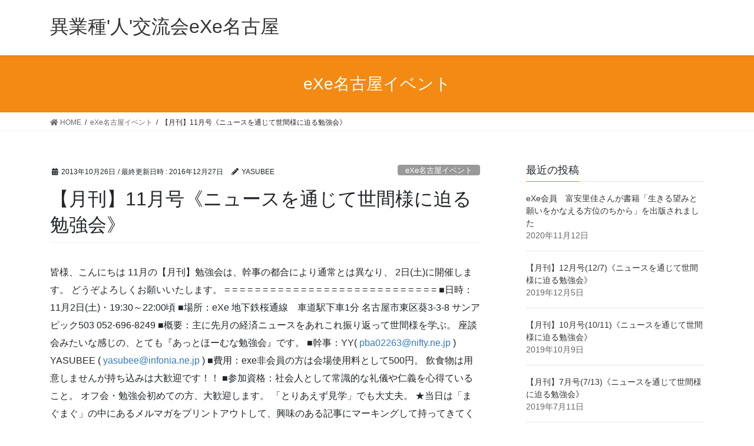

--- FILE ---
content_type: text/html; charset=UTF-8
request_url: https://exe-nagoya.net/archives/1052
body_size: 12249
content:
<!DOCTYPE html>
<html lang="ja">
<head>
<meta charset="utf-8">
<meta http-equiv="X-UA-Compatible" content="IE=edge">
<meta name="viewport" content="width=device-width, initial-scale=1">
<meta name="keywords" content="eXe名古屋イベント,会員制コミュニティスペース,名古屋,千種,車道" />
<meta name="description" content="皆様、こんにちは 11月の【月刊】勉強会は、幹事の都合により通常とは異なり、 2日(土)に開催します。 どうぞよろしくお願いいたします。 = = = = = = = = = = = = = = = = = = = = = = = = = =" />

<title>【月刊】11月号《ニュースを通じて世間様に迫る勉強会》 | 異業種&#039;人&#039;交流会eXe名古屋</title>
<meta name='robots' content='max-image-preview:large' />
<link rel="alternate" type="application/rss+xml" title="異業種&#039;人&#039;交流会eXe名古屋 &raquo; フィード" href="https://exe-nagoya.net/feed" />
<link rel="alternate" type="application/rss+xml" title="異業種&#039;人&#039;交流会eXe名古屋 &raquo; コメントフィード" href="https://exe-nagoya.net/comments/feed" />
<meta name="description" content="皆様、こんにちは 11月の【月刊】勉強会は、幹事の都合により通常とは異なり、 2日(土)に開催します。 どうぞよろしくお願いいたします。 = = = = = = = = = = = = = = = = = = = = = = = = = = = = ■日時：11月2日(土)・19:30～22:00頃 ■場所：eXe 地下鉄桜通線　車道駅下車1分 名古屋市東区葵3-3-8 サンアピック503 052-696-8249 ■概要：主に先月の経済ニュースをあれこれ振り返って世間様を学" /><script type="text/javascript">
window._wpemojiSettings = {"baseUrl":"https:\/\/s.w.org\/images\/core\/emoji\/14.0.0\/72x72\/","ext":".png","svgUrl":"https:\/\/s.w.org\/images\/core\/emoji\/14.0.0\/svg\/","svgExt":".svg","source":{"concatemoji":"https:\/\/exe-nagoya.net\/wp-exe\/wp-includes\/js\/wp-emoji-release.min.js?ver=6.1.9"}};
/*! This file is auto-generated */
!function(e,a,t){var n,r,o,i=a.createElement("canvas"),p=i.getContext&&i.getContext("2d");function s(e,t){var a=String.fromCharCode,e=(p.clearRect(0,0,i.width,i.height),p.fillText(a.apply(this,e),0,0),i.toDataURL());return p.clearRect(0,0,i.width,i.height),p.fillText(a.apply(this,t),0,0),e===i.toDataURL()}function c(e){var t=a.createElement("script");t.src=e,t.defer=t.type="text/javascript",a.getElementsByTagName("head")[0].appendChild(t)}for(o=Array("flag","emoji"),t.supports={everything:!0,everythingExceptFlag:!0},r=0;r<o.length;r++)t.supports[o[r]]=function(e){if(p&&p.fillText)switch(p.textBaseline="top",p.font="600 32px Arial",e){case"flag":return s([127987,65039,8205,9895,65039],[127987,65039,8203,9895,65039])?!1:!s([55356,56826,55356,56819],[55356,56826,8203,55356,56819])&&!s([55356,57332,56128,56423,56128,56418,56128,56421,56128,56430,56128,56423,56128,56447],[55356,57332,8203,56128,56423,8203,56128,56418,8203,56128,56421,8203,56128,56430,8203,56128,56423,8203,56128,56447]);case"emoji":return!s([129777,127995,8205,129778,127999],[129777,127995,8203,129778,127999])}return!1}(o[r]),t.supports.everything=t.supports.everything&&t.supports[o[r]],"flag"!==o[r]&&(t.supports.everythingExceptFlag=t.supports.everythingExceptFlag&&t.supports[o[r]]);t.supports.everythingExceptFlag=t.supports.everythingExceptFlag&&!t.supports.flag,t.DOMReady=!1,t.readyCallback=function(){t.DOMReady=!0},t.supports.everything||(n=function(){t.readyCallback()},a.addEventListener?(a.addEventListener("DOMContentLoaded",n,!1),e.addEventListener("load",n,!1)):(e.attachEvent("onload",n),a.attachEvent("onreadystatechange",function(){"complete"===a.readyState&&t.readyCallback()})),(e=t.source||{}).concatemoji?c(e.concatemoji):e.wpemoji&&e.twemoji&&(c(e.twemoji),c(e.wpemoji)))}(window,document,window._wpemojiSettings);
</script>
<style type="text/css">
img.wp-smiley,
img.emoji {
	display: inline !important;
	border: none !important;
	box-shadow: none !important;
	height: 1em !important;
	width: 1em !important;
	margin: 0 0.07em !important;
	vertical-align: -0.1em !important;
	background: none !important;
	padding: 0 !important;
}
</style>
	<link rel='stylesheet' id='vkExUnit_common_style-css' href='https://exe-nagoya.net/wp-exe/wp-content/plugins/vk-all-in-one-expansion-unit/assets/css/vkExUnit_style.css?ver=9.84.1.0' type='text/css' media='all' />
<style id='vkExUnit_common_style-inline-css' type='text/css'>
:root {--ver_page_top_button_url:url(https://exe-nagoya.net/wp-exe/wp-content/plugins/vk-all-in-one-expansion-unit/assets/images/to-top-btn-icon.svg);}@font-face {font-weight: normal;font-style: normal;font-family: "vk_sns";src: url("https://exe-nagoya.net/wp-exe/wp-content/plugins/vk-all-in-one-expansion-unit/inc/sns/icons/fonts/vk_sns.eot?-bq20cj");src: url("https://exe-nagoya.net/wp-exe/wp-content/plugins/vk-all-in-one-expansion-unit/inc/sns/icons/fonts/vk_sns.eot?#iefix-bq20cj") format("embedded-opentype"),url("https://exe-nagoya.net/wp-exe/wp-content/plugins/vk-all-in-one-expansion-unit/inc/sns/icons/fonts/vk_sns.woff?-bq20cj") format("woff"),url("https://exe-nagoya.net/wp-exe/wp-content/plugins/vk-all-in-one-expansion-unit/inc/sns/icons/fonts/vk_sns.ttf?-bq20cj") format("truetype"),url("https://exe-nagoya.net/wp-exe/wp-content/plugins/vk-all-in-one-expansion-unit/inc/sns/icons/fonts/vk_sns.svg?-bq20cj#vk_sns") format("svg");}
</style>
<link rel='stylesheet' id='wp-block-library-css' href='https://exe-nagoya.net/wp-exe/wp-includes/css/dist/block-library/style.min.css?ver=6.1.9' type='text/css' media='all' />
<style id='wp-block-library-inline-css' type='text/css'>
/* VK Color Palettes */
</style>
<link rel='stylesheet' id='classic-theme-styles-css' href='https://exe-nagoya.net/wp-exe/wp-includes/css/classic-themes.min.css?ver=1' type='text/css' media='all' />
<style id='global-styles-inline-css' type='text/css'>
body{--wp--preset--color--black: #000000;--wp--preset--color--cyan-bluish-gray: #abb8c3;--wp--preset--color--white: #ffffff;--wp--preset--color--pale-pink: #f78da7;--wp--preset--color--vivid-red: #cf2e2e;--wp--preset--color--luminous-vivid-orange: #ff6900;--wp--preset--color--luminous-vivid-amber: #fcb900;--wp--preset--color--light-green-cyan: #7bdcb5;--wp--preset--color--vivid-green-cyan: #00d084;--wp--preset--color--pale-cyan-blue: #8ed1fc;--wp--preset--color--vivid-cyan-blue: #0693e3;--wp--preset--color--vivid-purple: #9b51e0;--wp--preset--gradient--vivid-cyan-blue-to-vivid-purple: linear-gradient(135deg,rgba(6,147,227,1) 0%,rgb(155,81,224) 100%);--wp--preset--gradient--light-green-cyan-to-vivid-green-cyan: linear-gradient(135deg,rgb(122,220,180) 0%,rgb(0,208,130) 100%);--wp--preset--gradient--luminous-vivid-amber-to-luminous-vivid-orange: linear-gradient(135deg,rgba(252,185,0,1) 0%,rgba(255,105,0,1) 100%);--wp--preset--gradient--luminous-vivid-orange-to-vivid-red: linear-gradient(135deg,rgba(255,105,0,1) 0%,rgb(207,46,46) 100%);--wp--preset--gradient--very-light-gray-to-cyan-bluish-gray: linear-gradient(135deg,rgb(238,238,238) 0%,rgb(169,184,195) 100%);--wp--preset--gradient--cool-to-warm-spectrum: linear-gradient(135deg,rgb(74,234,220) 0%,rgb(151,120,209) 20%,rgb(207,42,186) 40%,rgb(238,44,130) 60%,rgb(251,105,98) 80%,rgb(254,248,76) 100%);--wp--preset--gradient--blush-light-purple: linear-gradient(135deg,rgb(255,206,236) 0%,rgb(152,150,240) 100%);--wp--preset--gradient--blush-bordeaux: linear-gradient(135deg,rgb(254,205,165) 0%,rgb(254,45,45) 50%,rgb(107,0,62) 100%);--wp--preset--gradient--luminous-dusk: linear-gradient(135deg,rgb(255,203,112) 0%,rgb(199,81,192) 50%,rgb(65,88,208) 100%);--wp--preset--gradient--pale-ocean: linear-gradient(135deg,rgb(255,245,203) 0%,rgb(182,227,212) 50%,rgb(51,167,181) 100%);--wp--preset--gradient--electric-grass: linear-gradient(135deg,rgb(202,248,128) 0%,rgb(113,206,126) 100%);--wp--preset--gradient--midnight: linear-gradient(135deg,rgb(2,3,129) 0%,rgb(40,116,252) 100%);--wp--preset--duotone--dark-grayscale: url('#wp-duotone-dark-grayscale');--wp--preset--duotone--grayscale: url('#wp-duotone-grayscale');--wp--preset--duotone--purple-yellow: url('#wp-duotone-purple-yellow');--wp--preset--duotone--blue-red: url('#wp-duotone-blue-red');--wp--preset--duotone--midnight: url('#wp-duotone-midnight');--wp--preset--duotone--magenta-yellow: url('#wp-duotone-magenta-yellow');--wp--preset--duotone--purple-green: url('#wp-duotone-purple-green');--wp--preset--duotone--blue-orange: url('#wp-duotone-blue-orange');--wp--preset--font-size--small: 13px;--wp--preset--font-size--medium: 20px;--wp--preset--font-size--large: 36px;--wp--preset--font-size--x-large: 42px;--wp--preset--spacing--20: 0.44rem;--wp--preset--spacing--30: 0.67rem;--wp--preset--spacing--40: 1rem;--wp--preset--spacing--50: 1.5rem;--wp--preset--spacing--60: 2.25rem;--wp--preset--spacing--70: 3.38rem;--wp--preset--spacing--80: 5.06rem;}:where(.is-layout-flex){gap: 0.5em;}body .is-layout-flow > .alignleft{float: left;margin-inline-start: 0;margin-inline-end: 2em;}body .is-layout-flow > .alignright{float: right;margin-inline-start: 2em;margin-inline-end: 0;}body .is-layout-flow > .aligncenter{margin-left: auto !important;margin-right: auto !important;}body .is-layout-constrained > .alignleft{float: left;margin-inline-start: 0;margin-inline-end: 2em;}body .is-layout-constrained > .alignright{float: right;margin-inline-start: 2em;margin-inline-end: 0;}body .is-layout-constrained > .aligncenter{margin-left: auto !important;margin-right: auto !important;}body .is-layout-constrained > :where(:not(.alignleft):not(.alignright):not(.alignfull)){max-width: var(--wp--style--global--content-size);margin-left: auto !important;margin-right: auto !important;}body .is-layout-constrained > .alignwide{max-width: var(--wp--style--global--wide-size);}body .is-layout-flex{display: flex;}body .is-layout-flex{flex-wrap: wrap;align-items: center;}body .is-layout-flex > *{margin: 0;}:where(.wp-block-columns.is-layout-flex){gap: 2em;}.has-black-color{color: var(--wp--preset--color--black) !important;}.has-cyan-bluish-gray-color{color: var(--wp--preset--color--cyan-bluish-gray) !important;}.has-white-color{color: var(--wp--preset--color--white) !important;}.has-pale-pink-color{color: var(--wp--preset--color--pale-pink) !important;}.has-vivid-red-color{color: var(--wp--preset--color--vivid-red) !important;}.has-luminous-vivid-orange-color{color: var(--wp--preset--color--luminous-vivid-orange) !important;}.has-luminous-vivid-amber-color{color: var(--wp--preset--color--luminous-vivid-amber) !important;}.has-light-green-cyan-color{color: var(--wp--preset--color--light-green-cyan) !important;}.has-vivid-green-cyan-color{color: var(--wp--preset--color--vivid-green-cyan) !important;}.has-pale-cyan-blue-color{color: var(--wp--preset--color--pale-cyan-blue) !important;}.has-vivid-cyan-blue-color{color: var(--wp--preset--color--vivid-cyan-blue) !important;}.has-vivid-purple-color{color: var(--wp--preset--color--vivid-purple) !important;}.has-black-background-color{background-color: var(--wp--preset--color--black) !important;}.has-cyan-bluish-gray-background-color{background-color: var(--wp--preset--color--cyan-bluish-gray) !important;}.has-white-background-color{background-color: var(--wp--preset--color--white) !important;}.has-pale-pink-background-color{background-color: var(--wp--preset--color--pale-pink) !important;}.has-vivid-red-background-color{background-color: var(--wp--preset--color--vivid-red) !important;}.has-luminous-vivid-orange-background-color{background-color: var(--wp--preset--color--luminous-vivid-orange) !important;}.has-luminous-vivid-amber-background-color{background-color: var(--wp--preset--color--luminous-vivid-amber) !important;}.has-light-green-cyan-background-color{background-color: var(--wp--preset--color--light-green-cyan) !important;}.has-vivid-green-cyan-background-color{background-color: var(--wp--preset--color--vivid-green-cyan) !important;}.has-pale-cyan-blue-background-color{background-color: var(--wp--preset--color--pale-cyan-blue) !important;}.has-vivid-cyan-blue-background-color{background-color: var(--wp--preset--color--vivid-cyan-blue) !important;}.has-vivid-purple-background-color{background-color: var(--wp--preset--color--vivid-purple) !important;}.has-black-border-color{border-color: var(--wp--preset--color--black) !important;}.has-cyan-bluish-gray-border-color{border-color: var(--wp--preset--color--cyan-bluish-gray) !important;}.has-white-border-color{border-color: var(--wp--preset--color--white) !important;}.has-pale-pink-border-color{border-color: var(--wp--preset--color--pale-pink) !important;}.has-vivid-red-border-color{border-color: var(--wp--preset--color--vivid-red) !important;}.has-luminous-vivid-orange-border-color{border-color: var(--wp--preset--color--luminous-vivid-orange) !important;}.has-luminous-vivid-amber-border-color{border-color: var(--wp--preset--color--luminous-vivid-amber) !important;}.has-light-green-cyan-border-color{border-color: var(--wp--preset--color--light-green-cyan) !important;}.has-vivid-green-cyan-border-color{border-color: var(--wp--preset--color--vivid-green-cyan) !important;}.has-pale-cyan-blue-border-color{border-color: var(--wp--preset--color--pale-cyan-blue) !important;}.has-vivid-cyan-blue-border-color{border-color: var(--wp--preset--color--vivid-cyan-blue) !important;}.has-vivid-purple-border-color{border-color: var(--wp--preset--color--vivid-purple) !important;}.has-vivid-cyan-blue-to-vivid-purple-gradient-background{background: var(--wp--preset--gradient--vivid-cyan-blue-to-vivid-purple) !important;}.has-light-green-cyan-to-vivid-green-cyan-gradient-background{background: var(--wp--preset--gradient--light-green-cyan-to-vivid-green-cyan) !important;}.has-luminous-vivid-amber-to-luminous-vivid-orange-gradient-background{background: var(--wp--preset--gradient--luminous-vivid-amber-to-luminous-vivid-orange) !important;}.has-luminous-vivid-orange-to-vivid-red-gradient-background{background: var(--wp--preset--gradient--luminous-vivid-orange-to-vivid-red) !important;}.has-very-light-gray-to-cyan-bluish-gray-gradient-background{background: var(--wp--preset--gradient--very-light-gray-to-cyan-bluish-gray) !important;}.has-cool-to-warm-spectrum-gradient-background{background: var(--wp--preset--gradient--cool-to-warm-spectrum) !important;}.has-blush-light-purple-gradient-background{background: var(--wp--preset--gradient--blush-light-purple) !important;}.has-blush-bordeaux-gradient-background{background: var(--wp--preset--gradient--blush-bordeaux) !important;}.has-luminous-dusk-gradient-background{background: var(--wp--preset--gradient--luminous-dusk) !important;}.has-pale-ocean-gradient-background{background: var(--wp--preset--gradient--pale-ocean) !important;}.has-electric-grass-gradient-background{background: var(--wp--preset--gradient--electric-grass) !important;}.has-midnight-gradient-background{background: var(--wp--preset--gradient--midnight) !important;}.has-small-font-size{font-size: var(--wp--preset--font-size--small) !important;}.has-medium-font-size{font-size: var(--wp--preset--font-size--medium) !important;}.has-large-font-size{font-size: var(--wp--preset--font-size--large) !important;}.has-x-large-font-size{font-size: var(--wp--preset--font-size--x-large) !important;}
.wp-block-navigation a:where(:not(.wp-element-button)){color: inherit;}
:where(.wp-block-columns.is-layout-flex){gap: 2em;}
.wp-block-pullquote{font-size: 1.5em;line-height: 1.6;}
</style>
<link rel='stylesheet' id='veu-cta-css' href='https://exe-nagoya.net/wp-exe/wp-content/plugins/vk-all-in-one-expansion-unit/inc/call-to-action/package/css/style.css?ver=9.84.1.0' type='text/css' media='all' />
<link rel='stylesheet' id='whats-new-style-css' href='https://exe-nagoya.net/wp-exe/wp-content/plugins/whats-new-genarator/whats-new.css?ver=2.0.2' type='text/css' media='all' />
<link rel='stylesheet' id='bootstrap-4-style-css' href='https://exe-nagoya.net/wp-exe/wp-content/themes/lightning/_g2/library/bootstrap-4/css/bootstrap.min.css?ver=4.5.0' type='text/css' media='all' />
<link rel='stylesheet' id='lightning-common-style-css' href='https://exe-nagoya.net/wp-exe/wp-content/themes/lightning/_g2/assets/css/common.css?ver=15.1.3' type='text/css' media='all' />
<style id='lightning-common-style-inline-css' type='text/css'>
/* vk-mobile-nav */:root {--vk-mobile-nav-menu-btn-bg-src: url("https://exe-nagoya.net/wp-exe/wp-content/themes/lightning/_g2/inc/vk-mobile-nav/package//images/vk-menu-btn-black.svg");--vk-mobile-nav-menu-btn-close-bg-src: url("https://exe-nagoya.net/wp-exe/wp-content/themes/lightning/_g2/inc/vk-mobile-nav/package//images/vk-menu-close-black.svg");--vk-menu-acc-icon-open-black-bg-src: url("https://exe-nagoya.net/wp-exe/wp-content/themes/lightning/_g2/inc/vk-mobile-nav/package//images/vk-menu-acc-icon-open-black.svg");--vk-menu-acc-icon-open-white-bg-src: url("https://exe-nagoya.net/wp-exe/wp-content/themes/lightning/_g2/inc/vk-mobile-nav/package//images/vk-menu-acc-icon-open-white.svg");--vk-menu-acc-icon-close-black-bg-src: url("https://exe-nagoya.net/wp-exe/wp-content/themes/lightning/_g2/inc/vk-mobile-nav/package//images/vk-menu-close-black.svg");--vk-menu-acc-icon-close-white-bg-src: url("https://exe-nagoya.net/wp-exe/wp-content/themes/lightning/_g2/inc/vk-mobile-nav/package//images/vk-menu-close-white.svg");}
</style>
<link rel='stylesheet' id='lightning-design-style-css' href='https://exe-nagoya.net/wp-exe/wp-content/themes/lightning/_g2/design-skin/origin2/css/style.css?ver=15.1.3' type='text/css' media='all' />
<style id='lightning-design-style-inline-css' type='text/css'>
:root {--color-key:#f28a13;--wp--preset--color--vk-color-primary:#f28a13;--color-key-dark:#dd9933;}
/* ltg common custom */:root {--vk-menu-acc-btn-border-color:#333;--vk-color-primary:#f28a13;--vk-color-primary-dark:#dd9933;--vk-color-primary-vivid:#ff9714;--color-key:#f28a13;--wp--preset--color--vk-color-primary:#f28a13;--color-key-dark:#dd9933;}.veu_color_txt_key { color:#dd9933 ; }.veu_color_bg_key { background-color:#dd9933 ; }.veu_color_border_key { border-color:#dd9933 ; }.btn-default { border-color:#f28a13;color:#f28a13;}.btn-default:focus,.btn-default:hover { border-color:#f28a13;background-color: #f28a13; }.wp-block-search__button,.btn-primary { background-color:#f28a13;border-color:#dd9933; }.wp-block-search__button:focus,.wp-block-search__button:hover,.btn-primary:not(:disabled):not(.disabled):active,.btn-primary:focus,.btn-primary:hover { background-color:#dd9933;border-color:#f28a13; }.btn-outline-primary { color : #f28a13 ; border-color:#f28a13; }.btn-outline-primary:not(:disabled):not(.disabled):active,.btn-outline-primary:focus,.btn-outline-primary:hover { color : #fff; background-color:#f28a13;border-color:#dd9933; }a { color:#337ab7; }
.tagcloud a:before { font-family: "Font Awesome 5 Free";content: "\f02b";font-weight: bold; }
.media .media-body .media-heading a:hover { color:#f28a13; }@media (min-width: 768px){.gMenu > li:before,.gMenu > li.menu-item-has-children::after { border-bottom-color:#dd9933 }.gMenu li li { background-color:#dd9933 }.gMenu li li a:hover { background-color:#f28a13; }} /* @media (min-width: 768px) */.page-header { background-color:#f28a13; }h2,.mainSection-title { border-top-color:#f28a13; }h3:after,.subSection-title:after { border-bottom-color:#f28a13; }ul.page-numbers li span.page-numbers.current,.page-link dl .post-page-numbers.current { background-color:#f28a13; }.pager li > a { border-color:#f28a13;color:#f28a13;}.pager li > a:hover { background-color:#f28a13;color:#fff;}.siteFooter { border-top-color:#f28a13; }dt { border-left-color:#f28a13; }:root {--g_nav_main_acc_icon_open_url:url(https://exe-nagoya.net/wp-exe/wp-content/themes/lightning/_g2/inc/vk-mobile-nav/package/images/vk-menu-acc-icon-open-black.svg);--g_nav_main_acc_icon_close_url: url(https://exe-nagoya.net/wp-exe/wp-content/themes/lightning/_g2/inc/vk-mobile-nav/package/images/vk-menu-close-black.svg);--g_nav_sub_acc_icon_open_url: url(https://exe-nagoya.net/wp-exe/wp-content/themes/lightning/_g2/inc/vk-mobile-nav/package/images/vk-menu-acc-icon-open-white.svg);--g_nav_sub_acc_icon_close_url: url(https://exe-nagoya.net/wp-exe/wp-content/themes/lightning/_g2/inc/vk-mobile-nav/package/images/vk-menu-close-white.svg);}
</style>
<link rel='stylesheet' id='vk-blocks-build-css-css' href='https://exe-nagoya.net/wp-exe/wp-content/plugins/vk-blocks/build/block-build.css?ver=1.46.0.1' type='text/css' media='all' />
<style id='vk-blocks-build-css-inline-css' type='text/css'>
:root {--vk_flow-arrow: url(https://exe-nagoya.net/wp-exe/wp-content/plugins/vk-blocks/inc/vk-blocks/images/arrow_bottom.svg);--vk_image-mask-wave01: url(https://exe-nagoya.net/wp-exe/wp-content/plugins/vk-blocks/inc/vk-blocks/images/wave01.svg);--vk_image-mask-wave02: url(https://exe-nagoya.net/wp-exe/wp-content/plugins/vk-blocks/inc/vk-blocks/images/wave02.svg);--vk_image-mask-wave03: url(https://exe-nagoya.net/wp-exe/wp-content/plugins/vk-blocks/inc/vk-blocks/images/wave03.svg);--vk_image-mask-wave04: url(https://exe-nagoya.net/wp-exe/wp-content/plugins/vk-blocks/inc/vk-blocks/images/wave04.svg);}

	:root {

		--vk-balloon-border-width:1px;

		--vk-balloon-speech-offset:-12px;
	}
	
</style>
<link rel='stylesheet' id='lightning-theme-style-css' href='https://exe-nagoya.net/wp-exe/wp-content/themes/lightning/style.css?ver=15.1.3' type='text/css' media='all' />
<link rel='stylesheet' id='vk-font-awesome-css' href='https://exe-nagoya.net/wp-exe/wp-content/themes/lightning/vendor/vektor-inc/font-awesome-versions/src/versions/5/css/all.min.css?ver=5.15.4' type='text/css' media='all' />
<script type='text/javascript' src='https://exe-nagoya.net/wp-exe/wp-includes/js/jquery/jquery.min.js?ver=3.6.1' id='jquery-core-js'></script>
<script type='text/javascript' src='https://exe-nagoya.net/wp-exe/wp-includes/js/jquery/jquery-migrate.min.js?ver=3.3.2' id='jquery-migrate-js'></script>
<link rel="https://api.w.org/" href="https://exe-nagoya.net/wp-json/" /><link rel="alternate" type="application/json" href="https://exe-nagoya.net/wp-json/wp/v2/posts/1052" /><link rel="EditURI" type="application/rsd+xml" title="RSD" href="https://exe-nagoya.net/wp-exe/xmlrpc.php?rsd" />
<link rel="wlwmanifest" type="application/wlwmanifest+xml" href="https://exe-nagoya.net/wp-exe/wp-includes/wlwmanifest.xml" />
<meta name="generator" content="WordPress 6.1.9" />
<link rel="canonical" href="https://exe-nagoya.net/archives/1052" />
<link rel='shortlink' href='https://exe-nagoya.net/?p=1052' />
<link rel="alternate" type="application/json+oembed" href="https://exe-nagoya.net/wp-json/oembed/1.0/embed?url=https%3A%2F%2Fexe-nagoya.net%2Farchives%2F1052" />
<link rel="alternate" type="text/xml+oembed" href="https://exe-nagoya.net/wp-json/oembed/1.0/embed?url=https%3A%2F%2Fexe-nagoya.net%2Farchives%2F1052&#038;format=xml" />
<style id="lightning-color-custom-for-plugins" type="text/css">/* ltg theme common */.color_key_bg,.color_key_bg_hover:hover{background-color: #f28a13;}.color_key_txt,.color_key_txt_hover:hover{color: #f28a13;}.color_key_border,.color_key_border_hover:hover{border-color: #f28a13;}.color_key_dark_bg,.color_key_dark_bg_hover:hover{background-color: #dd9933;}.color_key_dark_txt,.color_key_dark_txt_hover:hover{color: #dd9933;}.color_key_dark_border,.color_key_dark_border_hover:hover{border-color: #dd9933;}</style>
<!-- BEGIN: WP Social Bookmarking Light HEAD --><script>
    (function (d, s, id) {
        var js, fjs = d.getElementsByTagName(s)[0];
        if (d.getElementById(id)) return;
        js = d.createElement(s);
        js.id = id;
        js.src = "//connect.facebook.net/en_US/sdk.js#xfbml=1&version=v2.7";
        fjs.parentNode.insertBefore(js, fjs);
    }(document, 'script', 'facebook-jssdk'));
</script>
<style type="text/css">.wp_social_bookmarking_light{
    border: 0 !important;
    padding: 10px 0 20px 0 !important;
    margin: 0 !important;
}
.wp_social_bookmarking_light div{
    float: left !important;
    border: 0 !important;
    padding: 0 !important;
    margin: 0 5px 0px 0 !important;
    min-height: 30px !important;
    line-height: 18px !important;
    text-indent: 0 !important;
}
.wp_social_bookmarking_light img{
    border: 0 !important;
    padding: 0;
    margin: 0;
    vertical-align: top !important;
}
.wp_social_bookmarking_light_clear{
    clear: both !important;
}
#fb-root{
    display: none;
}
.wsbl_twitter{
    width: 100px;
}
.wsbl_facebook_like iframe{
    max-width: none !important;
}
.wsbl_pinterest a{
    border: 0px !important;
}
</style>
<!-- END: WP Social Bookmarking Light HEAD -->
<link rel="icon" href="https://exe-nagoya.net/wp-exe/wp-content/uploads/2016/12/cropped-exe-icon-32x32.png" sizes="32x32" />
<link rel="icon" href="https://exe-nagoya.net/wp-exe/wp-content/uploads/2016/12/cropped-exe-icon-192x192.png" sizes="192x192" />
<link rel="apple-touch-icon" href="https://exe-nagoya.net/wp-exe/wp-content/uploads/2016/12/cropped-exe-icon-180x180.png" />
<meta name="msapplication-TileImage" content="https://exe-nagoya.net/wp-exe/wp-content/uploads/2016/12/cropped-exe-icon-270x270.png" />
<!-- [ VK All in One Expansion Unit Article Structure Data ] --><script type="application/ld+json">{"@context":"https://schema.org/","@type":"Article","headline":"【月刊】11月号《ニュースを通じて世間様に迫る勉強会》","image":"","datePublished":"2013-10-26T16:06:29+09:00","dateModified":"2016-12-27T17:25:45+09:00","author":{"@type":"","name":"YASUBEE","url":"https://exe-nagoya.net/","sameAs":""}}</script><!-- [ / VK All in One Expansion Unit Article Structure Data ] -->
</head>
<body class="post-template-default single single-post postid-1052 single-format-standard post-name-%e3%80%90%e6%9c%88%e5%88%8a%e3%80%9111%e6%9c%88%e5%8f%b7 post-type-post vk-blocks sidebar-fix sidebar-fix-priority-top bootstrap4 device-pc fa_v5_css">
<a class="skip-link screen-reader-text" href="#main">コンテンツへスキップ</a>
<a class="skip-link screen-reader-text" href="#vk-mobile-nav">ナビゲーションに移動</a>
<svg xmlns="http://www.w3.org/2000/svg" viewBox="0 0 0 0" width="0" height="0" focusable="false" role="none" style="visibility: hidden; position: absolute; left: -9999px; overflow: hidden;" ><defs><filter id="wp-duotone-dark-grayscale"><feColorMatrix color-interpolation-filters="sRGB" type="matrix" values=" .299 .587 .114 0 0 .299 .587 .114 0 0 .299 .587 .114 0 0 .299 .587 .114 0 0 " /><feComponentTransfer color-interpolation-filters="sRGB" ><feFuncR type="table" tableValues="0 0.49803921568627" /><feFuncG type="table" tableValues="0 0.49803921568627" /><feFuncB type="table" tableValues="0 0.49803921568627" /><feFuncA type="table" tableValues="1 1" /></feComponentTransfer><feComposite in2="SourceGraphic" operator="in" /></filter></defs></svg><svg xmlns="http://www.w3.org/2000/svg" viewBox="0 0 0 0" width="0" height="0" focusable="false" role="none" style="visibility: hidden; position: absolute; left: -9999px; overflow: hidden;" ><defs><filter id="wp-duotone-grayscale"><feColorMatrix color-interpolation-filters="sRGB" type="matrix" values=" .299 .587 .114 0 0 .299 .587 .114 0 0 .299 .587 .114 0 0 .299 .587 .114 0 0 " /><feComponentTransfer color-interpolation-filters="sRGB" ><feFuncR type="table" tableValues="0 1" /><feFuncG type="table" tableValues="0 1" /><feFuncB type="table" tableValues="0 1" /><feFuncA type="table" tableValues="1 1" /></feComponentTransfer><feComposite in2="SourceGraphic" operator="in" /></filter></defs></svg><svg xmlns="http://www.w3.org/2000/svg" viewBox="0 0 0 0" width="0" height="0" focusable="false" role="none" style="visibility: hidden; position: absolute; left: -9999px; overflow: hidden;" ><defs><filter id="wp-duotone-purple-yellow"><feColorMatrix color-interpolation-filters="sRGB" type="matrix" values=" .299 .587 .114 0 0 .299 .587 .114 0 0 .299 .587 .114 0 0 .299 .587 .114 0 0 " /><feComponentTransfer color-interpolation-filters="sRGB" ><feFuncR type="table" tableValues="0.54901960784314 0.98823529411765" /><feFuncG type="table" tableValues="0 1" /><feFuncB type="table" tableValues="0.71764705882353 0.25490196078431" /><feFuncA type="table" tableValues="1 1" /></feComponentTransfer><feComposite in2="SourceGraphic" operator="in" /></filter></defs></svg><svg xmlns="http://www.w3.org/2000/svg" viewBox="0 0 0 0" width="0" height="0" focusable="false" role="none" style="visibility: hidden; position: absolute; left: -9999px; overflow: hidden;" ><defs><filter id="wp-duotone-blue-red"><feColorMatrix color-interpolation-filters="sRGB" type="matrix" values=" .299 .587 .114 0 0 .299 .587 .114 0 0 .299 .587 .114 0 0 .299 .587 .114 0 0 " /><feComponentTransfer color-interpolation-filters="sRGB" ><feFuncR type="table" tableValues="0 1" /><feFuncG type="table" tableValues="0 0.27843137254902" /><feFuncB type="table" tableValues="0.5921568627451 0.27843137254902" /><feFuncA type="table" tableValues="1 1" /></feComponentTransfer><feComposite in2="SourceGraphic" operator="in" /></filter></defs></svg><svg xmlns="http://www.w3.org/2000/svg" viewBox="0 0 0 0" width="0" height="0" focusable="false" role="none" style="visibility: hidden; position: absolute; left: -9999px; overflow: hidden;" ><defs><filter id="wp-duotone-midnight"><feColorMatrix color-interpolation-filters="sRGB" type="matrix" values=" .299 .587 .114 0 0 .299 .587 .114 0 0 .299 .587 .114 0 0 .299 .587 .114 0 0 " /><feComponentTransfer color-interpolation-filters="sRGB" ><feFuncR type="table" tableValues="0 0" /><feFuncG type="table" tableValues="0 0.64705882352941" /><feFuncB type="table" tableValues="0 1" /><feFuncA type="table" tableValues="1 1" /></feComponentTransfer><feComposite in2="SourceGraphic" operator="in" /></filter></defs></svg><svg xmlns="http://www.w3.org/2000/svg" viewBox="0 0 0 0" width="0" height="0" focusable="false" role="none" style="visibility: hidden; position: absolute; left: -9999px; overflow: hidden;" ><defs><filter id="wp-duotone-magenta-yellow"><feColorMatrix color-interpolation-filters="sRGB" type="matrix" values=" .299 .587 .114 0 0 .299 .587 .114 0 0 .299 .587 .114 0 0 .299 .587 .114 0 0 " /><feComponentTransfer color-interpolation-filters="sRGB" ><feFuncR type="table" tableValues="0.78039215686275 1" /><feFuncG type="table" tableValues="0 0.94901960784314" /><feFuncB type="table" tableValues="0.35294117647059 0.47058823529412" /><feFuncA type="table" tableValues="1 1" /></feComponentTransfer><feComposite in2="SourceGraphic" operator="in" /></filter></defs></svg><svg xmlns="http://www.w3.org/2000/svg" viewBox="0 0 0 0" width="0" height="0" focusable="false" role="none" style="visibility: hidden; position: absolute; left: -9999px; overflow: hidden;" ><defs><filter id="wp-duotone-purple-green"><feColorMatrix color-interpolation-filters="sRGB" type="matrix" values=" .299 .587 .114 0 0 .299 .587 .114 0 0 .299 .587 .114 0 0 .299 .587 .114 0 0 " /><feComponentTransfer color-interpolation-filters="sRGB" ><feFuncR type="table" tableValues="0.65098039215686 0.40392156862745" /><feFuncG type="table" tableValues="0 1" /><feFuncB type="table" tableValues="0.44705882352941 0.4" /><feFuncA type="table" tableValues="1 1" /></feComponentTransfer><feComposite in2="SourceGraphic" operator="in" /></filter></defs></svg><svg xmlns="http://www.w3.org/2000/svg" viewBox="0 0 0 0" width="0" height="0" focusable="false" role="none" style="visibility: hidden; position: absolute; left: -9999px; overflow: hidden;" ><defs><filter id="wp-duotone-blue-orange"><feColorMatrix color-interpolation-filters="sRGB" type="matrix" values=" .299 .587 .114 0 0 .299 .587 .114 0 0 .299 .587 .114 0 0 .299 .587 .114 0 0 " /><feComponentTransfer color-interpolation-filters="sRGB" ><feFuncR type="table" tableValues="0.098039215686275 1" /><feFuncG type="table" tableValues="0 0.66274509803922" /><feFuncB type="table" tableValues="0.84705882352941 0.41960784313725" /><feFuncA type="table" tableValues="1 1" /></feComponentTransfer><feComposite in2="SourceGraphic" operator="in" /></filter></defs></svg><header class="siteHeader">
		<div class="container siteHeadContainer">
		<div class="navbar-header">
						<p class="navbar-brand siteHeader_logo">
			<a href="https://exe-nagoya.net/">
				<span>異業種&#039;人&#039;交流会eXe名古屋</span>
			</a>
			</p>
					</div>

					<div id="gMenu_outer" class="gMenu_outer">
							</div>
			</div>
	</header>

<div class="section page-header"><div class="container"><div class="row"><div class="col-md-12">
<div class="page-header_pageTitle">
eXe名古屋イベント</div>
</div></div></div></div><!-- [ /.page-header ] -->


<!-- [ .breadSection ] --><div class="section breadSection"><div class="container"><div class="row"><ol class="breadcrumb" itemscope itemtype="https://schema.org/BreadcrumbList"><li id="panHome" itemprop="itemListElement" itemscope itemtype="http://schema.org/ListItem"><a itemprop="item" href="https://exe-nagoya.net/"><span itemprop="name"><i class="fa fa-home"></i> HOME</span></a><meta itemprop="position" content="1" /></li><li itemprop="itemListElement" itemscope itemtype="http://schema.org/ListItem"><a itemprop="item" href="https://exe-nagoya.net/archives/category/event"><span itemprop="name">eXe名古屋イベント</span></a><meta itemprop="position" content="2" /></li><li><span>【月刊】11月号《ニュースを通じて世間様に迫る勉強会》</span><meta itemprop="position" content="3" /></li></ol></div></div></div><!-- [ /.breadSection ] -->

<div class="section siteContent">
<div class="container">
<div class="row">

	<div class="col mainSection mainSection-col-two baseSection vk_posts-mainSection" id="main" role="main">
				<article id="post-1052" class="entry entry-full post-1052 post type-post status-publish format-standard hentry category-event">

	
	
		<header class="entry-header">
			<div class="entry-meta">


<span class="published entry-meta_items">2013年10月26日</span>

<span class="entry-meta_items entry-meta_updated">/ 最終更新日時 : <span class="updated">2016年12月27日</span></span>


	
	<span class="vcard author entry-meta_items entry-meta_items_author"><span class="fn">YASUBEE</span></span>



<span class="entry-meta_items entry-meta_items_term"><a href="https://exe-nagoya.net/archives/category/event" class="btn btn-xs btn-primary entry-meta_items_term_button" style="background-color:#999999;border:none;">eXe名古屋イベント</a></span>
</div>
				<h1 class="entry-title">
											【月刊】11月号《ニュースを通じて世間様に迫る勉強会》									</h1>
		</header>

	
	
	<div class="entry-body">
				<p>皆様、こんにちは 11月の【月刊】勉強会は、幹事の都合により通常とは異なり、 2日(土)に開催します。 どうぞよろしくお願いいたします。 = = = = = = = = = = = = = = = = = = = = = = = = = = = = ■日時：11月2日(土)・19:30～22:00頃 ■場所：eXe 地下鉄桜通線　車道駅下車1分 名古屋市東区葵3-3-8 サンアピック503 052-696-8249 ■概要：主に先月の経済ニュースをあれこれ振り返って世間様を学ぶ。 座談会みたいな感じの、とても『あっとほーむな勉強会』です。 ■幹事：YY( <a href="mailto:pba02263@nifty.ne.jp">pba02263@nifty.ne.jp</a> ) YASUBEE ( <a href="mailto:yasubee@infonia.ne.jp">yasubee@infonia.ne.jp</a> ) ■費用：exe非会員の方は会場使用料として500円。 飲食物は用意しませんが持ち込みは大歓迎です！！ ■参加資格：社会人として常識的な礼儀や仁義を心得ていること。 オフ会・勉強会初めての方、大歓迎します。 「とりあえず見学」でも大丈夫。 ★当日は「まぐまぐ」の中にあるメルマガをプリントアウトして、興味のある記事にマーキングして持ってきてください。 <a href="http://archive.mag2.com/0000001625/index.html" rel="nofollow">http://archive.mag2.com/0000001625/index.html</a> &#8211; &#8211; &#8211; &#8211; &#8211; &#8211; &#8211; &#8211; &#8211; &#8211; &#8211; &#8211; &#8211; &#8211; &#8211; &#8211; &#8211; &#8211; &#8211; &#8211; &#8211; &#8211; &#8211; ■新型エクストレイル、少し丸っこく　12月発売 ■サムスン最高益、LG赤字　韓国2社、スマホで明暗 ■中電5％程度値上げ、29日にも申請 ■コンビニ各社、高級チキンで激突　年末控え専門店を意識 ■「糸引納豆」の丸竹が破産　競争激化に火災が追い打ち ■手紙82円・はがき52円に値上げ決定　増税で日本郵便 ■「インターFM」名古屋でも放送へ　日系人ニーズ見込む ■JPモルガン、5千億円支払いで和解　金融商品不正販売 ■関連役員報酬カット、「2トップ」は維持　みずほ処分案 ■コメ減反見直し　生産目標廃止や所得保障減額も検討へ ■「鮮魚」メニュー実は冷凍　阪急阪神ホテルズ異なる表示 <img decoding="async" alt="gekkan1" src="http://v14.rentalserver.jp/exe-nagoya.net/wp-exe/images/gekkan1.jpg" width="100" height="100" /></p>
<div class='wp_social_bookmarking_light'>        <div class="wsbl_facebook_like"><div id="fb-root"></div><fb:like href="https://exe-nagoya.net/archives/1052" layout="button_count" action="like" width="100" share="false" show_faces="false" ></fb:like></div>        <div class="wsbl_facebook_share"><div id="fb-root"></div><fb:share-button href="https://exe-nagoya.net/archives/1052" type="button_count" ></fb:share-button></div></div>
<br class='wp_social_bookmarking_light_clear' />
			</div>

	
	
	
	
		<div class="entry-footer">

			<div class="entry-meta-dataList"><dl><dt>カテゴリー</dt><dd><a href="https://exe-nagoya.net/archives/category/event">eXe名古屋イベント</a></dd></dl></div>
		</div><!-- [ /.entry-footer ] -->
	
	
			
	
		
		
		
		
	
	
</article><!-- [ /#post-1052 ] -->


	<div class="vk_posts postNextPrev">

		<div id="post-1047" class="vk_post vk_post-postType-post card card-post card-horizontal card-sm vk_post-col-xs-12 vk_post-col-sm-12 vk_post-col-md-6 post-1047 post type-post status-publish format-standard hentry category-event"><div class="row no-gutters card-horizontal-inner-row"><div class="col-5 card-img-outer"><div class="vk_post_imgOuter" style="background-image:url(https://exe-nagoya.net/wp-exe/wp-content/themes/lightning/_g2/assets/images/no-image.png)"><a href="https://exe-nagoya.net/archives/1047"><div class="card-img-overlay"><span class="vk_post_imgOuter_singleTermLabel" style="color:#fff;background-color:#999999">eXe名古屋イベント</span></div><img src="https://exe-nagoya.net/wp-exe/wp-content/themes/lightning/_g2/assets/images/no-image.png" class="vk_post_imgOuter_img card-img card-img-use-bg" /></a></div><!-- [ /.vk_post_imgOuter ] --></div><!-- /.col --><div class="col-7"><div class="vk_post_body card-body"><p class="postNextPrev_label">前の記事</p><h5 class="vk_post_title card-title"><a href="https://exe-nagoya.net/archives/1047">[酒] 　焼酎　+　鍋</a></h5><div class="vk_post_date card-date published">2013年10月22日</div></div><!-- [ /.card-body ] --></div><!-- /.col --></div><!-- [ /.row ] --></div><!-- [ /.card ] -->
		<div id="post-1057" class="vk_post vk_post-postType-post card card-post card-horizontal card-sm vk_post-col-xs-12 vk_post-col-sm-12 vk_post-col-md-6 card-horizontal-reverse postNextPrev_next post-1057 post type-post status-publish format-standard hentry category-event"><div class="row no-gutters card-horizontal-inner-row"><div class="col-5 card-img-outer"><div class="vk_post_imgOuter" style="background-image:url(https://exe-nagoya.net/wp-exe/wp-content/themes/lightning/_g2/assets/images/no-image.png)"><a href="https://exe-nagoya.net/archives/1057"><div class="card-img-overlay"><span class="vk_post_imgOuter_singleTermLabel" style="color:#fff;background-color:#999999">eXe名古屋イベント</span></div><img src="https://exe-nagoya.net/wp-exe/wp-content/themes/lightning/_g2/assets/images/no-image.png" class="vk_post_imgOuter_img card-img card-img-use-bg" /></a></div><!-- [ /.vk_post_imgOuter ] --></div><!-- /.col --><div class="col-7"><div class="vk_post_body card-body"><p class="postNextPrev_label">次の記事</p><h5 class="vk_post_title card-title"><a href="https://exe-nagoya.net/archives/1057">【酒】酒・水炊き編</a></h5><div class="vk_post_date card-date published">2013年11月17日</div></div><!-- [ /.card-body ] --></div><!-- /.col --></div><!-- [ /.row ] --></div><!-- [ /.card ] -->
		</div>
					</div><!-- [ /.mainSection ] -->

			<div class="col subSection sideSection sideSection-col-two baseSection">
						<aside class="widget widget_vkexunit_post_list" id="vkexunit_post_list-2"><div class="veu_postList pt_0"><h1 class="widget-title subSection-title">最近の投稿</h1><div class="postList postList_miniThumb">
<div class="postList_item" id="post-3201">
			<div class="postList_body">
		<div class="postList_title entry-title"><a href="https://exe-nagoya.net/archives/3201">eXe会員　富安里佳さんが書籍「生きる望みと願いをかなえる方位のちから」を出版されました</a></div><div class="published postList_date postList_meta_items">2020年11月12日</div>	</div><!-- [ /.postList_body ] -->
</div>
		
<div class="postList_item" id="post-3072">
			<div class="postList_body">
		<div class="postList_title entry-title"><a href="https://exe-nagoya.net/archives/3072">【月刊】12月号(12/7)《ニュースを通じて世間様に迫る勉強会》</a></div><div class="published postList_date postList_meta_items">2019年12月5日</div>	</div><!-- [ /.postList_body ] -->
</div>
		
<div class="postList_item" id="post-3055">
			<div class="postList_body">
		<div class="postList_title entry-title"><a href="https://exe-nagoya.net/archives/3055">【月刊】10月号(10/11)《ニュースを通じて世間様に迫る勉強会》</a></div><div class="published postList_date postList_meta_items">2019年10月9日</div>	</div><!-- [ /.postList_body ] -->
</div>
		
<div class="postList_item" id="post-3033">
			<div class="postList_body">
		<div class="postList_title entry-title"><a href="https://exe-nagoya.net/archives/3033">【月刊】7月号(7/13)《ニュースを通じて世間様に迫る勉強会》</a></div><div class="published postList_date postList_meta_items">2019年7月11日</div>	</div><!-- [ /.postList_body ] -->
</div>
		
<div class="postList_item" id="post-2870">
			<div class="postList_body">
		<div class="postList_title entry-title"><a href="https://exe-nagoya.net/archives/2870">【月刊】5月号(5/18)《ニュースを通じて世間様に迫る勉強会》</a></div><div class="published postList_date postList_meta_items">2019年5月15日</div>	</div><!-- [ /.postList_body ] -->
</div>
		
<div class="postList_item" id="post-2865">
			<div class="postList_body">
		<div class="postList_title entry-title"><a href="https://exe-nagoya.net/archives/2865">【月刊】4月号(4/13)《ニュースを通じて世間様に迫る勉強会》</a></div><div class="published postList_date postList_meta_items">2019年4月11日</div>	</div><!-- [ /.postList_body ] -->
</div>
		
<div class="postList_item" id="post-2851">
			<div class="postList_body">
		<div class="postList_title entry-title"><a href="https://exe-nagoya.net/archives/2851">【月刊】3月号(3/16)《ニュースを通じて世間様に迫る勉強会》</a></div><div class="published postList_date postList_meta_items">2019年3月12日</div>	</div><!-- [ /.postList_body ] -->
</div>
		
<div class="postList_item" id="post-2844">
			<div class="postList_body">
		<div class="postList_title entry-title"><a href="https://exe-nagoya.net/archives/2844">【月刊】2月号(2/9)《ニュースを通じて世間様に迫る勉強会》</a></div><div class="published postList_date postList_meta_items">2019年2月4日</div>	</div><!-- [ /.postList_body ] -->
</div>
		
<div class="postList_item" id="post-2836">
			<div class="postList_body">
		<div class="postList_title entry-title"><a href="https://exe-nagoya.net/archives/2836">【月刊】1月号(1/12)《ニュースを通じて世間様に迫る勉強会》</a></div><div class="published postList_date postList_meta_items">2019年1月7日</div>	</div><!-- [ /.postList_body ] -->
</div>
		
<div class="postList_item" id="post-2656">
			<div class="postList_body">
		<div class="postList_title entry-title"><a href="https://exe-nagoya.net/archives/2656">【月刊】10月号(10/6)《ニュースを通じて世間様に迫る勉強会》</a></div><div class="published postList_date postList_meta_items">2018年10月1日</div>	</div><!-- [ /.postList_body ] -->
</div>
		</div></div></aside>

<aside class="widget widget_postlist">
<h1 class="subSection-title">最近の投稿</h1>

  <div class="media">

	
	<div class="media-body">
	  <h4 class="media-heading"><a href="https://exe-nagoya.net/archives/3201">eXe会員　富安里佳さんが書籍「生きる望みと願いをかなえる方位のちから」を出版されました</a></h4>
	  <div class="published entry-meta_items">2020年11月12日</div>
	</div>
  </div>


  <div class="media">

	
	<div class="media-body">
	  <h4 class="media-heading"><a href="https://exe-nagoya.net/archives/3072">【月刊】12月号(12/7)《ニュースを通じて世間様に迫る勉強会》</a></h4>
	  <div class="published entry-meta_items">2019年12月5日</div>
	</div>
  </div>


  <div class="media">

	
	<div class="media-body">
	  <h4 class="media-heading"><a href="https://exe-nagoya.net/archives/3055">【月刊】10月号(10/11)《ニュースを通じて世間様に迫る勉強会》</a></h4>
	  <div class="published entry-meta_items">2019年10月9日</div>
	</div>
  </div>


  <div class="media">

	
	<div class="media-body">
	  <h4 class="media-heading"><a href="https://exe-nagoya.net/archives/3033">【月刊】7月号(7/13)《ニュースを通じて世間様に迫る勉強会》</a></h4>
	  <div class="published entry-meta_items">2019年7月11日</div>
	</div>
  </div>


  <div class="media">

	
	<div class="media-body">
	  <h4 class="media-heading"><a href="https://exe-nagoya.net/archives/2870">【月刊】5月号(5/18)《ニュースを通じて世間様に迫る勉強会》</a></h4>
	  <div class="published entry-meta_items">2019年5月15日</div>
	</div>
  </div>


  <div class="media">

	
	<div class="media-body">
	  <h4 class="media-heading"><a href="https://exe-nagoya.net/archives/2865">【月刊】4月号(4/13)《ニュースを通じて世間様に迫る勉強会》</a></h4>
	  <div class="published entry-meta_items">2019年4月11日</div>
	</div>
  </div>


  <div class="media">

	
	<div class="media-body">
	  <h4 class="media-heading"><a href="https://exe-nagoya.net/archives/2851">【月刊】3月号(3/16)《ニュースを通じて世間様に迫る勉強会》</a></h4>
	  <div class="published entry-meta_items">2019年3月12日</div>
	</div>
  </div>


  <div class="media">

	
	<div class="media-body">
	  <h4 class="media-heading"><a href="https://exe-nagoya.net/archives/2844">【月刊】2月号(2/9)《ニュースを通じて世間様に迫る勉強会》</a></h4>
	  <div class="published entry-meta_items">2019年2月4日</div>
	</div>
  </div>


  <div class="media">

	
	<div class="media-body">
	  <h4 class="media-heading"><a href="https://exe-nagoya.net/archives/2836">【月刊】1月号(1/12)《ニュースを通じて世間様に迫る勉強会》</a></h4>
	  <div class="published entry-meta_items">2019年1月7日</div>
	</div>
  </div>


  <div class="media">

	
	<div class="media-body">
	  <h4 class="media-heading"><a href="https://exe-nagoya.net/archives/2656">【月刊】10月号(10/6)《ニュースを通じて世間様に迫る勉強会》</a></h4>
	  <div class="published entry-meta_items">2018年10月1日</div>
	</div>
  </div>

</aside>

<aside class="widget widget_categories widget_link_list">
<nav class="localNav">
<h1 class="subSection-title">カテゴリー</h1>
<ul>
		<li class="cat-item cat-item-77"><a href="https://exe-nagoya.net/archives/category/event">eXe名古屋イベント</a>
</li>
	<li class="cat-item cat-item-1"><a href="https://exe-nagoya.net/archives/category/news">お知らせ</a>
</li>
</ul>
</nav>
</aside>

<aside class="widget widget_archive widget_link_list">
<nav class="localNav">
<h1 class="subSection-title">アーカイブ</h1>
<ul>
		<li><a href='https://exe-nagoya.net/archives/date/2020/11'>2020年11月</a></li>
	<li><a href='https://exe-nagoya.net/archives/date/2019/12'>2019年12月</a></li>
	<li><a href='https://exe-nagoya.net/archives/date/2019/10'>2019年10月</a></li>
	<li><a href='https://exe-nagoya.net/archives/date/2019/07'>2019年7月</a></li>
	<li><a href='https://exe-nagoya.net/archives/date/2019/05'>2019年5月</a></li>
	<li><a href='https://exe-nagoya.net/archives/date/2019/04'>2019年4月</a></li>
	<li><a href='https://exe-nagoya.net/archives/date/2019/03'>2019年3月</a></li>
	<li><a href='https://exe-nagoya.net/archives/date/2019/02'>2019年2月</a></li>
	<li><a href='https://exe-nagoya.net/archives/date/2019/01'>2019年1月</a></li>
	<li><a href='https://exe-nagoya.net/archives/date/2018/10'>2018年10月</a></li>
	<li><a href='https://exe-nagoya.net/archives/date/2018/07'>2018年7月</a></li>
	<li><a href='https://exe-nagoya.net/archives/date/2018/04'>2018年4月</a></li>
	<li><a href='https://exe-nagoya.net/archives/date/2018/02'>2018年2月</a></li>
	<li><a href='https://exe-nagoya.net/archives/date/2017/12'>2017年12月</a></li>
	<li><a href='https://exe-nagoya.net/archives/date/2017/11'>2017年11月</a></li>
	<li><a href='https://exe-nagoya.net/archives/date/2017/10'>2017年10月</a></li>
	<li><a href='https://exe-nagoya.net/archives/date/2017/07'>2017年7月</a></li>
	<li><a href='https://exe-nagoya.net/archives/date/2017/06'>2017年6月</a></li>
	<li><a href='https://exe-nagoya.net/archives/date/2017/05'>2017年5月</a></li>
	<li><a href='https://exe-nagoya.net/archives/date/2017/04'>2017年4月</a></li>
	<li><a href='https://exe-nagoya.net/archives/date/2017/03'>2017年3月</a></li>
	<li><a href='https://exe-nagoya.net/archives/date/2017/02'>2017年2月</a></li>
	<li><a href='https://exe-nagoya.net/archives/date/2017/01'>2017年1月</a></li>
	<li><a href='https://exe-nagoya.net/archives/date/2016/12'>2016年12月</a></li>
	<li><a href='https://exe-nagoya.net/archives/date/2016/11'>2016年11月</a></li>
	<li><a href='https://exe-nagoya.net/archives/date/2016/09'>2016年9月</a></li>
	<li><a href='https://exe-nagoya.net/archives/date/2016/07'>2016年7月</a></li>
	<li><a href='https://exe-nagoya.net/archives/date/2016/06'>2016年6月</a></li>
	<li><a href='https://exe-nagoya.net/archives/date/2016/05'>2016年5月</a></li>
	<li><a href='https://exe-nagoya.net/archives/date/2016/04'>2016年4月</a></li>
	<li><a href='https://exe-nagoya.net/archives/date/2016/03'>2016年3月</a></li>
	<li><a href='https://exe-nagoya.net/archives/date/2016/02'>2016年2月</a></li>
	<li><a href='https://exe-nagoya.net/archives/date/2016/01'>2016年1月</a></li>
	<li><a href='https://exe-nagoya.net/archives/date/2015/12'>2015年12月</a></li>
	<li><a href='https://exe-nagoya.net/archives/date/2015/11'>2015年11月</a></li>
	<li><a href='https://exe-nagoya.net/archives/date/2015/10'>2015年10月</a></li>
	<li><a href='https://exe-nagoya.net/archives/date/2015/09'>2015年9月</a></li>
	<li><a href='https://exe-nagoya.net/archives/date/2015/06'>2015年6月</a></li>
	<li><a href='https://exe-nagoya.net/archives/date/2015/05'>2015年5月</a></li>
	<li><a href='https://exe-nagoya.net/archives/date/2015/04'>2015年4月</a></li>
	<li><a href='https://exe-nagoya.net/archives/date/2015/03'>2015年3月</a></li>
	<li><a href='https://exe-nagoya.net/archives/date/2015/02'>2015年2月</a></li>
	<li><a href='https://exe-nagoya.net/archives/date/2014/12'>2014年12月</a></li>
	<li><a href='https://exe-nagoya.net/archives/date/2014/11'>2014年11月</a></li>
	<li><a href='https://exe-nagoya.net/archives/date/2014/10'>2014年10月</a></li>
	<li><a href='https://exe-nagoya.net/archives/date/2014/09'>2014年9月</a></li>
	<li><a href='https://exe-nagoya.net/archives/date/2014/08'>2014年8月</a></li>
	<li><a href='https://exe-nagoya.net/archives/date/2014/07'>2014年7月</a></li>
	<li><a href='https://exe-nagoya.net/archives/date/2014/06'>2014年6月</a></li>
	<li><a href='https://exe-nagoya.net/archives/date/2014/05'>2014年5月</a></li>
	<li><a href='https://exe-nagoya.net/archives/date/2014/04'>2014年4月</a></li>
	<li><a href='https://exe-nagoya.net/archives/date/2014/03'>2014年3月</a></li>
	<li><a href='https://exe-nagoya.net/archives/date/2014/01'>2014年1月</a></li>
	<li><a href='https://exe-nagoya.net/archives/date/2013/12'>2013年12月</a></li>
	<li><a href='https://exe-nagoya.net/archives/date/2013/11'>2013年11月</a></li>
	<li><a href='https://exe-nagoya.net/archives/date/2013/10'>2013年10月</a></li>
	<li><a href='https://exe-nagoya.net/archives/date/2013/09'>2013年9月</a></li>
	<li><a href='https://exe-nagoya.net/archives/date/2013/08'>2013年8月</a></li>
	<li><a href='https://exe-nagoya.net/archives/date/2013/05'>2013年5月</a></li>
	<li><a href='https://exe-nagoya.net/archives/date/2013/04'>2013年4月</a></li>
	<li><a href='https://exe-nagoya.net/archives/date/2013/03'>2013年3月</a></li>
	<li><a href='https://exe-nagoya.net/archives/date/2013/02'>2013年2月</a></li>
	<li><a href='https://exe-nagoya.net/archives/date/2013/01'>2013年1月</a></li>
	<li><a href='https://exe-nagoya.net/archives/date/2012/12'>2012年12月</a></li>
	<li><a href='https://exe-nagoya.net/archives/date/2012/11'>2012年11月</a></li>
	<li><a href='https://exe-nagoya.net/archives/date/2012/10'>2012年10月</a></li>
	<li><a href='https://exe-nagoya.net/archives/date/2012/07'>2012年7月</a></li>
	<li><a href='https://exe-nagoya.net/archives/date/2012/06'>2012年6月</a></li>
	<li><a href='https://exe-nagoya.net/archives/date/2012/05'>2012年5月</a></li>
	<li><a href='https://exe-nagoya.net/archives/date/2012/04'>2012年4月</a></li>
	<li><a href='https://exe-nagoya.net/archives/date/2012/03'>2012年3月</a></li>
	<li><a href='https://exe-nagoya.net/archives/date/2012/02'>2012年2月</a></li>
	<li><a href='https://exe-nagoya.net/archives/date/2012/01'>2012年1月</a></li>
	<li><a href='https://exe-nagoya.net/archives/date/2011/12'>2011年12月</a></li>
	<li><a href='https://exe-nagoya.net/archives/date/2011/11'>2011年11月</a></li>
	<li><a href='https://exe-nagoya.net/archives/date/2011/09'>2011年9月</a></li>
	<li><a href='https://exe-nagoya.net/archives/date/2011/08'>2011年8月</a></li>
	<li><a href='https://exe-nagoya.net/archives/date/2011/07'>2011年7月</a></li>
	<li><a href='https://exe-nagoya.net/archives/date/2011/06'>2011年6月</a></li>
	<li><a href='https://exe-nagoya.net/archives/date/2011/05'>2011年5月</a></li>
	<li><a href='https://exe-nagoya.net/archives/date/2011/04'>2011年4月</a></li>
	<li><a href='https://exe-nagoya.net/archives/date/2011/03'>2011年3月</a></li>
	<li><a href='https://exe-nagoya.net/archives/date/2011/01'>2011年1月</a></li>
	<li><a href='https://exe-nagoya.net/archives/date/2010/12'>2010年12月</a></li>
	<li><a href='https://exe-nagoya.net/archives/date/2010/11'>2010年11月</a></li>
	<li><a href='https://exe-nagoya.net/archives/date/2010/10'>2010年10月</a></li>
	<li><a href='https://exe-nagoya.net/archives/date/2010/09'>2010年9月</a></li>
	<li><a href='https://exe-nagoya.net/archives/date/2010/08'>2010年8月</a></li>
	<li><a href='https://exe-nagoya.net/archives/date/2010/07'>2010年7月</a></li>
	<li><a href='https://exe-nagoya.net/archives/date/2010/06'>2010年6月</a></li>
	<li><a href='https://exe-nagoya.net/archives/date/2010/05'>2010年5月</a></li>
	<li><a href='https://exe-nagoya.net/archives/date/2010/04'>2010年4月</a></li>
	<li><a href='https://exe-nagoya.net/archives/date/2010/03'>2010年3月</a></li>
	<li><a href='https://exe-nagoya.net/archives/date/2010/02'>2010年2月</a></li>
	<li><a href='https://exe-nagoya.net/archives/date/2010/01'>2010年1月</a></li>
	<li><a href='https://exe-nagoya.net/archives/date/2009/12'>2009年12月</a></li>
	<li><a href='https://exe-nagoya.net/archives/date/2009/11'>2009年11月</a></li>
	<li><a href='https://exe-nagoya.net/archives/date/2009/10'>2009年10月</a></li>
	<li><a href='https://exe-nagoya.net/archives/date/2009/09'>2009年9月</a></li>
	<li><a href='https://exe-nagoya.net/archives/date/2009/08'>2009年8月</a></li>
	<li><a href='https://exe-nagoya.net/archives/date/2009/07'>2009年7月</a></li>
	<li><a href='https://exe-nagoya.net/archives/date/2009/06'>2009年6月</a></li>
	<li><a href='https://exe-nagoya.net/archives/date/2009/05'>2009年5月</a></li>
	<li><a href='https://exe-nagoya.net/archives/date/2009/04'>2009年4月</a></li>
	<li><a href='https://exe-nagoya.net/archives/date/2009/03'>2009年3月</a></li>
	<li><a href='https://exe-nagoya.net/archives/date/2009/02'>2009年2月</a></li>
	<li><a href='https://exe-nagoya.net/archives/date/2009/01'>2009年1月</a></li>
</ul>
</nav>
</aside>

					</div><!-- [ /.subSection ] -->
	

</div><!-- [ /.row ] -->
</div><!-- [ /.container ] -->
</div><!-- [ /.siteContent ] -->



<footer class="section siteFooter">
			<div class="footerMenu">
			<div class="container">
				<nav class="menu-footer-container"><ul id="menu-footer" class="menu nav"><li id="menu-item-2833" class="menu-item menu-item-type-custom menu-item-object-custom menu-item-2833"><a href="http://exe-nagoya.net/wp-exe/wp-login.php?">ログイン</a></li>
</ul></nav>			</div>
		</div>
			
	
	<div class="container sectionBox copySection text-center">
			<p>Copyright &copy; 異業種&#039;人&#039;交流会eXe名古屋 All Rights Reserved.</p><p>Powered by <a href="https://wordpress.org/">WordPress</a> with <a href="https://lightning.nagoya/ja/" target="_blank" title="無料 WordPress テーマ Lightning"> Lightning Theme</a> &amp; <a href="https://ex-unit.nagoya/ja/" target="_blank">VK All in One Expansion Unit</a> by <a href="https://www.vektor-inc.co.jp/" target="_blank">Vektor,Inc.</a> technology.</p>	</div>
</footer>
<div id="vk-mobile-nav-menu-btn" class="vk-mobile-nav-menu-btn">MENU</div><div class="vk-mobile-nav vk-mobile-nav-drop-in" id="vk-mobile-nav"></div><a href="#top" id="page_top" class="page_top_btn">PAGE TOP</a>
<!-- BEGIN: WP Social Bookmarking Light FOOTER --><!-- END: WP Social Bookmarking Light FOOTER -->
<script type='text/javascript' src='https://exe-nagoya.net/wp-exe/wp-content/plugins/vk-all-in-one-expansion-unit/inc/smooth-scroll/js/smooth-scroll.min.js?ver=9.84.1.0' id='smooth-scroll-js-js'></script>
<script type='text/javascript' id='vkExUnit_master-js-js-extra'>
/* <![CDATA[ */
var vkExOpt = {"ajax_url":"https:\/\/exe-nagoya.net\/wp-exe\/wp-admin\/admin-ajax.php"};
/* ]]> */
</script>
<script type='text/javascript' src='https://exe-nagoya.net/wp-exe/wp-content/plugins/vk-all-in-one-expansion-unit/assets/js/all.min.js?ver=9.84.1.0' id='vkExUnit_master-js-js'></script>
<script type='text/javascript' id='lightning-js-js-extra'>
/* <![CDATA[ */
var lightningOpt = {"header_scrool":"1"};
/* ]]> */
</script>
<script type='text/javascript' src='https://exe-nagoya.net/wp-exe/wp-content/themes/lightning/_g2/assets/js/lightning.min.js?ver=15.1.3' id='lightning-js-js'></script>
<script type='text/javascript' src='https://exe-nagoya.net/wp-exe/wp-content/themes/lightning/_g2/library/bootstrap-4/js/bootstrap.min.js?ver=4.5.0' id='bootstrap-4-js-js'></script>
</body>
</html>
